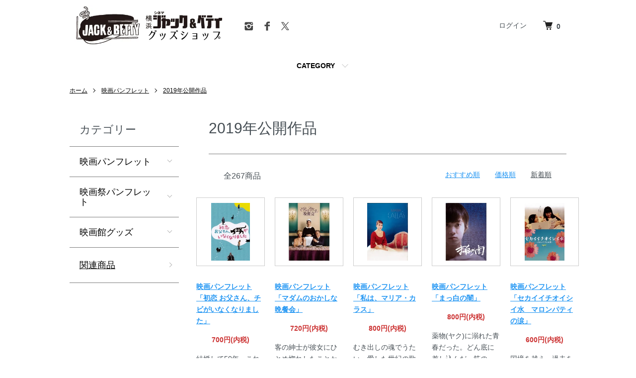

--- FILE ---
content_type: text/html; charset=EUC-JP
request_url: https://shop.jackandbetty.net/?mode=cate&cbid=2851934&csid=8&sort=n
body_size: 12976
content:
<!DOCTYPE html PUBLIC "-//W3C//DTD XHTML 1.0 Transitional//EN" "http://www.w3.org/TR/xhtml1/DTD/xhtml1-transitional.dtd">
<html xmlns:og="http://ogp.me/ns#" xmlns:fb="http://www.facebook.com/2008/fbml" xmlns:mixi="http://mixi-platform.com/ns#" xmlns="http://www.w3.org/1999/xhtml" xml:lang="ja" lang="ja" dir="ltr">
<head>
<meta http-equiv="content-type" content="text/html; charset=euc-jp" />
<meta http-equiv="X-UA-Compatible" content="IE=edge,chrome=1" />
<meta name="viewport" content="width=device-width,initial-scale=1">
<title>2019年公開作品 - 映画パンフレット通販ネットショップ | ミニシアター「シネマ・ジャック＆ベティ」が運営</title>
<meta name="Keywords" content="2019年公開作品,映画パンフレット,横浜市,黄金町,映画館" />
<meta name="Description" content="ミニシアター「シネマ・ジャック＆ベティ」が運営する映画パンフレットを中心に映画グッズが通販で購入できるネットショップです。" />
<meta name="Author" content="" />
<meta name="Copyright" content="シネマ・ジャック＆ベティ" />
<meta http-equiv="content-style-type" content="text/css" />
<meta http-equiv="content-script-type" content="text/javascript" />
<link rel="stylesheet" href="https://shop.jackandbetty.net/css/framework/colormekit.css" type="text/css" />
<link rel="stylesheet" href="https://shop.jackandbetty.net/css/framework/colormekit-responsive.css" type="text/css" />
<link rel="stylesheet" href="https://img21.shop-pro.jp/PA01496/641/css/7/index.css?cmsp_timestamp=20231104105145" type="text/css" />
<link rel="stylesheet" href="https://img21.shop-pro.jp/PA01496/641/css/7/product_list.css?cmsp_timestamp=20231104105145" type="text/css" />

<link rel="alternate" type="application/rss+xml" title="rss" href="https://shop.jackandbetty.net/?mode=rss" />
<link rel="shortcut icon" href="https://img21.shop-pro.jp/PA01496/641/favicon.ico?cmsp_timestamp=20230725124321" />
<script type="text/javascript" src="//ajax.googleapis.com/ajax/libs/jquery/1.7.2/jquery.min.js" ></script>
<meta property="og:title" content="2019年公開作品 - 映画パンフレット通販ネットショップ | ミニシアター「シネマ・ジャック＆ベティ」が運営" />
<meta property="og:description" content="ミニシアター「シネマ・ジャック＆ベティ」が運営する映画パンフレットを中心に映画グッズが通販で購入できるネットショップです。" />
<meta property="og:url" content="https://shop.jackandbetty.net?mode=cate&cbid=2851934&csid=8&sort=n" />
<meta property="og:site_name" content="映画パンフレット通販ネットショップ | ミニシアター「シネマ・ジャック＆ベティ」が運営" />
<meta property="og:image" content=""/>
<script>
  var Colorme = {"page":"product_list","shop":{"account_id":"PA01496641","title":"\u6620\u753b\u30d1\u30f3\u30d5\u30ec\u30c3\u30c8\u901a\u8ca9\u30cd\u30c3\u30c8\u30b7\u30e7\u30c3\u30d7 | \u30df\u30cb\u30b7\u30a2\u30bf\u30fc\u300c\u30b7\u30cd\u30de\u30fb\u30b8\u30e3\u30c3\u30af\uff06\u30d9\u30c6\u30a3\u300d\u304c\u904b\u55b6"},"basket":{"total_price":0,"items":[]},"customer":{"id":null}};

  (function() {
    function insertScriptTags() {
      var scriptTagDetails = [];
      var entry = document.getElementsByTagName('script')[0];

      scriptTagDetails.forEach(function(tagDetail) {
        var script = document.createElement('script');

        script.type = 'text/javascript';
        script.src = tagDetail.src;
        script.async = true;

        if( tagDetail.integrity ) {
          script.integrity = tagDetail.integrity;
          script.setAttribute('crossorigin', 'anonymous');
        }

        entry.parentNode.insertBefore(script, entry);
      })
    }

    window.addEventListener('load', insertScriptTags, false);
  })();
</script>

<script async src="https://www.googletagmanager.com/gtag/js?id=G-4RRFRZTX45"></script>
<script>
  window.dataLayer = window.dataLayer || [];
  function gtag(){dataLayer.push(arguments);}
  gtag('js', new Date());
  
      gtag('config', 'G-4RRFRZTX45', (function() {
      var config = {};
      if (Colorme && Colorme.customer && Colorme.customer.id != null) {
        config.user_id = Colorme.customer.id;
      }
      return config;
    })());
  
  </script><script async src="https://zen.one/analytics.js"></script>
</head>
<body>
<meta name="colorme-acc-payload" content="?st=1&pt=10028&ut=2851934,8&at=PA01496641&v=20260127155101&re=&cn=89c4e325eb8e483ab4cee2a9c9755e30" width="1" height="1" alt="" /><script>!function(){"use strict";Array.prototype.slice.call(document.getElementsByTagName("script")).filter((function(t){return t.src&&t.src.match(new RegExp("dist/acc-track.js$"))})).forEach((function(t){return document.body.removeChild(t)})),function t(c){var r=arguments.length>1&&void 0!==arguments[1]?arguments[1]:0;if(!(r>=c.length)){var e=document.createElement("script");e.onerror=function(){return t(c,r+1)},e.src="https://"+c[r]+"/dist/acc-track.js?rev=3",document.body.appendChild(e)}}(["acclog001.shop-pro.jp","acclog002.shop-pro.jp"])}();</script>
<script type="application/ld+json">
{
  "@context": "https://schema.org",
  "@type": "BreadcrumbList",
  "itemListElement": [{
    "@type": "ListItem",
    "position": 1,
    "name": "ジャックアンドベティ",
    "item": "https://shop.jackandbetty.net"
  },{
    "@type": "ListItem",
    "position": 2,
    "name": "映画パンフレット",
    "item": "https://shop.jackandbetty.net/?mode=cate&cbid=2851934&csid=0&sort=n"
  },{
    "@type": "ListItem",
    "position": 3,
    "name": "2019年公開作品"
  }]
}
</script>


<script src="https://img.shop-pro.jp/tmpl_js/86/jquery.tile.js"></script>
<script src="https://img.shop-pro.jp/tmpl_js/86/jquery.skOuterClick.js"></script>


<div class="l-header">
  <div class="l-header-main u-container">
    <div class="l-header-main__in">
      <div class="l-header-logo">
        <h1 class="l-header-logo__img">
          <a href="./"><img src="https://img21.shop-pro.jp/PA01496/641/PA01496641.jpg?cmsp_timestamp=20230725124321" alt="映画パンフレット通販ネットショップ | ミニシアター「シネマ・ジャック＆ベティ」が運営" /></a>
        </h1>
        <ul class="l-sns-navi-list u-opa">
                        <li class="l-sns-navi-list__item">
              <a href="https://instagram.com/cinemajackandbetty" target="_blank">
                <i class="icon-lg-b icon-instagram" aria-label="instagram"></i>
              </a>
            </li>
                                    <li class="l-sns-navi-list__item">
              <a href="https://facebook.com/jackandbetty" target="_blank">
                <i class="icon-lg-b icon-facebook" aria-label="Facebook"></i>
              </a>
            </li>
                                    <li class="l-sns-navi-list__item">
              <a href="https://twitter.com/cinemaJandB" target="_blank">
                <i class="icon-lg-b icon-twitter" aria-label="Twitter"></i>
              </a>
            </li>
                                    <!-- <li class="l-sns-navi-list__item">
              <a href="" target="_blank">
                <i class="icon-lg-b icon-pinterest" aria-label="pinterest"></i>
              </a>
            </li> -->
          </ul>
          <ul class="l-help-navi-list">
                                          <li class="l-help-navi-list__item">
                  <a class="l-help-navi-list__link" href="https://shop.jackandbetty.net/?mode=login&shop_back_url=https%3A%2F%2Fshop.jackandbetty.net%2F">ログイン</a>
                </li>
                                          <li class="l-help-navi-list__item">
					<div class="l-header-cart">
						<a href="https://shop.jackandbetty.net/cart/proxy/basket?shop_id=PA01496641&shop_domain=shop.jackandbetty.net">
							<img src="https://img.shop-pro.jp/tmpl_img/86/icon-cart.png" alt="カートを見る" />
							<span class="p-global-header__cart-count">
								0
							</span>
						</a>
					</div>
                </li>
          </ul>
      </div>
    </div>
		
    <div class="l-main-navi">
      <div class="l-main-navi__in">
        <ul class="l-main-navi-list">
                              <li class="l-main-navi-list__item">
            <div class="l-main-navi-list__ttl">
              CATEGORY
            </div>
            <button class="l-main-navi-list__link js-mega-menu-btn">
              CATEGORY
            </button>
            <div class="l-mega-menu js-mega-menu-contents">
              <ul class="l-mega-menu-list">
                                <li class="l-mega-menu-list__item">
                  <a class="l-mega-menu-list__link" href="https://shop.jackandbetty.net/?mode=cate&cbid=2851934&csid=0&sort=n">
                    映画パンフレット
                  </a>
                </li>
                                                    <li class="l-mega-menu-list__item">
                  <a class="l-mega-menu-list__link" href="https://shop.jackandbetty.net/?mode=cate&cbid=2852076&csid=0&sort=n">
                    映画祭パンフレット
                  </a>
                </li>
                                                    <li class="l-mega-menu-list__item">
                  <a class="l-mega-menu-list__link" href="https://shop.jackandbetty.net/?mode=cate&cbid=2853176&csid=0&sort=n">
                    映画館グッズ
                  </a>
                </li>
                                                    <li class="l-mega-menu-list__item">
                  <a class="l-mega-menu-list__link" href="https://shop.jackandbetty.net/?mode=cate&cbid=2853179&csid=0&sort=n">
                    関連商品
                  </a>
                </li>
                              </ul>
            </div>
          </li>
                              </ul>
        </div>
      </div>
    </div>
    
	
    <div class="l-main-navi-overlay js-navi-close"></div>
  </div>
</div>


<div class="l-main product_list">
  <div class="l-main product_list">
  
  <div class="c-breadcrumbs u-container">
    <ul class="c-breadcrumbs-list">
      <li class="c-breadcrumbs-list__item">
        <a href="./">
          ホーム
        </a>
      </li>
                  <li class="c-breadcrumbs-list__item">
        <a href="?mode=cate&cbid=2851934&csid=0&sort=n">
          映画パンフレット
        </a>
      </li>
                  <li class="c-breadcrumbs-list__item">
        <a href="?mode=cate&cbid=2851934&csid=8&sort=n">
          2019年公開作品
        </a>
      </li>
                </ul>
  </div>
  
  <div class="l-contents-wrap u-container">
    
    <div class="l-contents-main">
      <h2 class="p-category__ttl">
                  2019年公開作品
              </h2>
      
            
      
            
      
            
      
            
      
            
              <div class="p-item-list-head">
          <div class="p-item-list-num">
            全267商品
          </div>
          
          <ul class="p-item-sort-list">
            <li class="p-item-sort-list__item">
                          <a href="?mode=cate&cbid=2851934&csid=8">おすすめ順</a>
                          </li>
            <li class="p-item-sort-list__item">
                          <a href="?mode=cate&cbid=2851934&csid=8&sort=p">価格順</a>
                          </li>
            <li class="p-item-sort-list__item">
                          <span>新着順</span>
                        </li>
          </ul>
          
        </div>
        
        <ul class="c-item-list items">
                    <li class="c-item-list__item product_173263615">
            <div class="c-item-list__img u-img-scale">
              <a href="?pid=173263615">
                                <img src="https://img21.shop-pro.jp/PA01496/641/product/173263615_th.jpg?cmsp_timestamp=20230223194226" alt="映画パンフレット「初恋 お父さん、チビがいなくなりました」" />
                              </a>
            </div>
            <div class="c-item-list__txt">
              <div class="c-item-list__ttl">
                <a href="?pid=173263615">
                  映画パンフレット「初恋 お父さん、チビがいなくなりました」
                </a>
              </div>
                            <div class="c-item-list__price">
                                700円(内税)
                                              </div>
                                                                                    <div class="c-item-list__expl">
                結婚して50年。これからも一緒にいるために。今始まる夫婦の感動ラブストーリー「初恋 お父さん、チビがいなくなりました」のパンフレット(新品/16p)です。
              </div>
                          </div>
          </li>
                    <li class="c-item-list__item product_173263614">
            <div class="c-item-list__img u-img-scale">
              <a href="?pid=173263614">
                                <img src="https://img21.shop-pro.jp/PA01496/641/product/173263614_th.jpg?cmsp_timestamp=20230223194226" alt="映画パンフレット「マダムのおかしな晩餐会」" />
                              </a>
            </div>
            <div class="c-item-list__txt">
              <div class="c-item-list__ttl">
                <a href="?pid=173263614">
                  映画パンフレット「マダムのおかしな晩餐会」
                </a>
              </div>
                            <div class="c-item-list__price">
                                720円(内税)
                                              </div>
                                                                                    <div class="c-item-list__expl">
                客の紳士が彼女にひとめ惚れしたことからセレブ界は大騒動! 人生がまた楽しくなる、 スパイスの効いた大人のロマンティック・コメディ「マダムのおかしな晩餐会」のパンフレット(新品/24p)です。
              </div>
                          </div>
          </li>
                    <li class="c-item-list__item product_173263601">
            <div class="c-item-list__img u-img-scale">
              <a href="?pid=173263601">
                                <img src="https://img21.shop-pro.jp/PA01496/641/product/173263601_th.jpg?cmsp_timestamp=20230223194215" alt="映画パンフレット「私は、マリア・カラス」" />
                              </a>
            </div>
            <div class="c-item-list__txt">
              <div class="c-item-list__ttl">
                <a href="?pid=173263601">
                  映画パンフレット「私は、マリア・カラス」
                </a>
              </div>
                            <div class="c-item-list__price">
                                800円(内税)
                                              </div>
                                                                                    <div class="c-item-list__expl">
                むき出しの魂でうたい、愛した世紀の歌姫(ディーバ)の<告白>。「私は、マリア・カラス」のパンフレット(新品/24p)です。
              </div>
                          </div>
          </li>
                    <li class="c-item-list__item product_173263590">
            <div class="c-item-list__img u-img-scale">
              <a href="?pid=173263590">
                                <img src="https://img21.shop-pro.jp/PA01496/641/product/173263590_th.jpg?cmsp_timestamp=20230223194206" alt="映画パンフレット「まっ白の闇」" />
                              </a>
            </div>
            <div class="c-item-list__txt">
              <div class="c-item-list__ttl">
                <a href="?pid=173263590">
                  映画パンフレット「まっ白の闇」
                </a>
              </div>
                            <div class="c-item-list__price">
                                800円(内税)
                                              </div>
                                                                                    <div class="c-item-list__expl">
                薬物(ヤク)に溺れた青春だった。どん底に差し込んだ一筋の光。「まっ白の闇」のパンフレット(新品/16p)です。
              </div>
                          </div>
          </li>
                    <li class="c-item-list__item product_173263589">
            <div class="c-item-list__img u-img-scale">
              <a href="?pid=173263589">
                                <img src="https://img21.shop-pro.jp/PA01496/641/product/173263589_th.jpg?cmsp_timestamp=20230223194206" alt="映画パンフレット「セカイイチオイシイ水　マロンパティの涙」" />
                              </a>
            </div>
            <div class="c-item-list__txt">
              <div class="c-item-list__ttl">
                <a href="?pid=173263589">
                  映画パンフレット「セカイイチオイシイ水　マロンパティの涙」
                </a>
              </div>
                            <div class="c-item-list__price">
                                600円(内税)
                                              </div>
                                                                                    <div class="c-item-list__expl">
                国境を越え、過去を乗り越えた友情の絆「フィリピン水道建設プロジェクト」感動の実話を映画化!「セカイイチオイシイ水　マロンパティの涙」のパンフレット(新品/8p)です。
              </div>
                          </div>
          </li>
                    <li class="c-item-list__item product_173250143">
            <div class="c-item-list__img u-img-scale">
              <a href="?pid=173250143">
                                <img src="https://img21.shop-pro.jp/PA01496/641/product/173250143_th.jpg?cmsp_timestamp=20230222232059" alt="映画パンフレット「長いお別れ」" />
                              </a>
            </div>
            <div class="c-item-list__txt">
              <div class="c-item-list__ttl">
                <a href="?pid=173250143">
                  映画パンフレット「長いお別れ」
                </a>
              </div>
                            <div class="c-item-list__price">
                                600円(内税)
                                              </div>
                                                                                    <div class="c-item-list__expl">
                ゆっくり記憶を失っていく父との、お別れまでの7年間。涙あふれる、新たな愛の物語。 中野量太最新監督作!「長いお別れ」のパンフレット(新品/28p)です。
              </div>
                          </div>
          </li>
                    <li class="c-item-list__item product_173249936">
            <div class="c-item-list__img u-img-scale">
              <a href="?pid=173249936">
                                <img src="https://img21.shop-pro.jp/PA01496/641/product/173249936_th.jpg?cmsp_timestamp=20230222231841" alt="映画パンフレット「ニジノキセキ」" />
                              </a>
            </div>
            <div class="c-item-list__txt">
              <div class="c-item-list__ttl">
                <a href="?pid=173249936">
                  映画パンフレット「ニジノキセキ」
                </a>
              </div>
                            <div class="c-item-list__price">
                                600円(内税)
                                              </div>
                                                                                    <div class="c-item-list__expl">
                七色に輝く「ウリハッキョ」の「いま」を、未来へ、世界へ向けて届けるドキュメンタリー 「ニジノキセキ」のパンフレット(新品/24p)です。
              </div>
                          </div>
          </li>
                    <li class="c-item-list__item product_173266272">
            <div class="c-item-list__img u-img-scale">
              <a href="?pid=173266272">
                                <img src="https://img21.shop-pro.jp/PA01496/641/product/173266272_th.jpg?cmsp_timestamp=20230223204358" alt="映画パンフレット「オーファンズ・ブルース」*アウトレット品*" />
                              </a>
            </div>
            <div class="c-item-list__txt">
              <div class="c-item-list__ttl">
                <a href="?pid=173266272">
                  映画パンフレット「オーファンズ・ブルース」*アウトレット品*
                </a>
              </div>
                                          <div class="c-item-list__price is-soldout">
                SOLD OUT
              </div>
                                                        <div class="c-item-list__expl">
                忘却の予感と共に、旅路をゆく女。誰かをひたむきに思い続ける彼らの姿を映し出した“希望”のロードムービー

*アウトレット*見本として使用品

新品ですが、見本として使用した為、使用感がございます。
表紙に折れと傷がございます。

ご了承の上、お買い求め下さいませ。
              </div>
                          </div>
          </li>
                    <li class="c-item-list__item product_173266172">
            <div class="c-item-list__img u-img-scale">
              <a href="?pid=173266172">
                                <img src="https://img21.shop-pro.jp/PA01496/641/product/173266172_th.jpg?cmsp_timestamp=20230223204305" alt="映画パンフレット「ゴールデン・リバー」*アウトレット品*" />
                              </a>
            </div>
            <div class="c-item-list__txt">
              <div class="c-item-list__ttl">
                <a href="?pid=173266172">
                  映画パンフレット「ゴールデン・リバー」*アウトレット品*
                </a>
              </div>
                                          <div class="c-item-list__price is-soldout">
                SOLD OUT
              </div>
                                                        <div class="c-item-list__expl">
                *アウトレット*見本として使用品

新品ですが、見本として使用した為、使用感がございます。

ご了承の上、お買い求め下さいませ。

「ゴールデン・リバー」のパンフレット(新品/16p)です。
              </div>
                          </div>
          </li>
                    <li class="c-item-list__item product_173266160">
            <div class="c-item-list__img u-img-scale">
              <a href="?pid=173266160">
                                <img src="https://img21.shop-pro.jp/PA01496/641/product/173266160_th.jpg?cmsp_timestamp=20230223204254" alt="映画パンフレット共通「救いの接吻」「ギターはもう聞こえない」" />
                              </a>
            </div>
            <div class="c-item-list__txt">
              <div class="c-item-list__ttl">
                <a href="?pid=173266160">
                  映画パンフレット共通「救いの接吻」「ギターはもう聞こえない」
                </a>
              </div>
                                          <div class="c-item-list__price is-soldout">
                SOLD OUT
              </div>
                                                        <div class="c-item-list__expl">
                フランスを代表する映画監督フィリップ・ガレル。
自身が「自伝と台詞の時代」として区切る中期の代表作。

「救いの接吻」のパンフレット(新品/28p)です。
              </div>
                          </div>
          </li>
                    <li class="c-item-list__item product_173266159">
            <div class="c-item-list__img u-img-scale">
              <a href="?pid=173266159">
                                <img src="https://img21.shop-pro.jp/PA01496/641/product/173266159_th.jpg?cmsp_timestamp=20230223204253" alt="映画パンフレット「サッドヒルを掘り返せ」" />
                              </a>
            </div>
            <div class="c-item-list__txt">
              <div class="c-item-list__ttl">
                <a href="?pid=173266159">
                  映画パンフレット「サッドヒルを掘り返せ」
                </a>
              </div>
                                          <div class="c-item-list__price is-soldout">
                SOLD OUT
              </div>
                                                        <div class="c-item-list__expl">
                名作映画のロケ地を甦らせろ! 熱き映画ファンたちが荒野で巨大プロジェクトを立ち上げた!

「サッドヒルを掘り返せ」のパンフレット(新品/20p)です。
              </div>
                          </div>
          </li>
                    <li class="c-item-list__item product_173266158">
            <div class="c-item-list__img u-img-scale">
              <a href="?pid=173266158">
                                <img src="https://img21.shop-pro.jp/PA01496/641/product/173266158_th.jpg?cmsp_timestamp=20230223204252" alt="映画パンフレット「夕陽のあと」" />
                              </a>
            </div>
            <div class="c-item-list__txt">
              <div class="c-item-list__ttl">
                <a href="?pid=173266158">
                  映画パンフレット「夕陽のあと」
                </a>
              </div>
                                          <div class="c-item-list__price is-soldout">
                SOLD OUT
              </div>
                                                        <div class="c-item-list__expl">
                母親であることを手放した女と、母親になると決心した女。
日本映画を支える実力派キャスト・スタッフが結集

「夕陽のあと」のパンフレット(新品/16p)です。
              </div>
                          </div>
          </li>
                    <li class="c-item-list__item product_173266155">
            <div class="c-item-list__img u-img-scale">
              <a href="?pid=173266155">
                                <img src="https://img21.shop-pro.jp/PA01496/641/product/173266155_th.jpg?cmsp_timestamp=20230223204251" alt="映画パンフレット「ピアッシング」" />
                              </a>
            </div>
            <div class="c-item-list__txt">
              <div class="c-item-list__ttl">
                <a href="?pid=173266155">
                  映画パンフレット「ピアッシング」
                </a>
              </div>
                                          <div class="c-item-list__price is-soldout">
                SOLD OUT
              </div>
                                                        <div class="c-item-list__expl">
                原作:村上龍 衝撃のサイコスリラーがハリウッド映画化&日本公開決定!

「ピアッシング」のパンフレット(新品/16p)です。
              </div>
                          </div>
          </li>
                    <li class="c-item-list__item product_173266154">
            <div class="c-item-list__img u-img-scale">
              <a href="?pid=173266154">
                                <img src="https://img21.shop-pro.jp/PA01496/641/product/173266154_th.jpg?cmsp_timestamp=20230223204250" alt="映画パンフレット「作兵衛さんと日本を掘る」*アウトレット品*" />
                              </a>
            </div>
            <div class="c-item-list__txt">
              <div class="c-item-list__ttl">
                <a href="?pid=173266154">
                  映画パンフレット「作兵衛さんと日本を掘る」*アウトレット品*
                </a>
              </div>
                                          <div class="c-item-list__price is-soldout">
                SOLD OUT
              </div>
                                                        <div class="c-item-list__expl">
                「作兵衛さんと日本を掘る」のパンフレット(新品/30p)です。

*アウトレット*見本として使用品

新品ですが、見本として使用した為、使用感がございます。
表紙に折れと傷がございます。

ご了承の上、お買い求め下さいませ。
              </div>
                          </div>
          </li>
                    <li class="c-item-list__item product_173266152">
            <div class="c-item-list__img u-img-scale">
              <a href="?pid=173266152">
                                <img src="https://img21.shop-pro.jp/PA01496/641/product/173266152_th.jpg?cmsp_timestamp=20230223204249" alt="映画パンフレット「ドルフィン・マン　ジャック・マイヨール、蒼く深い海へ」" />
                              </a>
            </div>
            <div class="c-item-list__txt">
              <div class="c-item-list__ttl">
                <a href="?pid=173266152">
                  映画パンフレット「ドルフィン・マン　ジャック・マイヨール、蒼く深い海へ」
                </a>
              </div>
                                          <div class="c-item-list__price is-soldout">
                SOLD OUT
              </div>
                                                        <div class="c-item-list__expl">
                観はじめた瞬間からあなたは罠にはまるー。
鬼才パスカル・ロジェが放つ、絶望のトリック。

「ドルフィン・マン　ジャック・マイヨール、蒼く深い海へ」のパンフレット(新品/26p)です。
              </div>
                          </div>
          </li>
                    <li class="c-item-list__item product_173266151">
            <div class="c-item-list__img u-img-scale">
              <a href="?pid=173266151">
                                <img src="https://img21.shop-pro.jp/PA01496/641/product/173266151_th.jpg?cmsp_timestamp=20230223204249" alt="映画パンフレット「五億円のじんせい」" />
                              </a>
            </div>
            <div class="c-item-list__txt">
              <div class="c-item-list__ttl">
                <a href="?pid=173266151">
                  映画パンフレット「五億円のじんせい」
                </a>
              </div>
                                          <div class="c-item-list__price is-soldout">
                SOLD OUT
              </div>
                                                        <div class="c-item-list__expl">
                かつて五億円の募金で命を救われた少年。 17歳の夏、死ぬために始めた闇バイトで見つけた、命の本当のねだん。

「五億円のじんせい」のパンフレット(新品/16p)です。
              </div>
                          </div>
          </li>
                    <li class="c-item-list__item product_173265852">
            <div class="c-item-list__img u-img-scale">
              <a href="?pid=173265852">
                                <img src="https://img21.shop-pro.jp/PA01496/641/product/173265852_th.jpg?cmsp_timestamp=20230223204037" alt="映画パンフレット「月極オトコトモダチ」" />
                              </a>
            </div>
            <div class="c-item-list__txt">
              <div class="c-item-list__ttl">
                <a href="?pid=173265852">
                  映画パンフレット「月極オトコトモダチ」
                </a>
              </div>
                                          <div class="c-item-list__price is-soldout">
                SOLD OUT
              </div>
                                                        <div class="c-item-list__expl">
                アラサー女性編集者とレンタル男友達。果たして男女の友情は成立するのか?

「月極オトコトモダチ」のパンフレット(新品/41p)です。
              </div>
                          </div>
          </li>
                    <li class="c-item-list__item product_173265846">
            <div class="c-item-list__img u-img-scale">
              <a href="?pid=173265846">
                                <img src="https://img21.shop-pro.jp/PA01496/641/product/173265846_th.jpg?cmsp_timestamp=20230223204033" alt="映画パンフレット「アンノウン・ソルジャー 英雄なき戦場」" />
                              </a>
            </div>
            <div class="c-item-list__txt">
              <div class="c-item-list__ttl">
                <a href="?pid=173265846">
                  映画パンフレット「アンノウン・ソルジャー 英雄なき戦場」
                </a>
              </div>
                                          <div class="c-item-list__price is-soldout">
                SOLD OUT
              </div>
                                                        <div class="c-item-list__expl">
                北限の大地、3年2か月、壮絶なる戦闘の果てに兵士たちは何を得たのか 

「アンノウン・ソルジャー 英雄なき戦場」のパンフレット(新品/20p)です。
              </div>
                          </div>
          </li>
                    <li class="c-item-list__item product_173265843">
            <div class="c-item-list__img u-img-scale">
              <a href="?pid=173265843">
                                <img src="https://img21.shop-pro.jp/PA01496/641/product/173265843_th.jpg?cmsp_timestamp=20230223204031" alt="映画パンフレット「最初の晩餐」" />
                              </a>
            </div>
            <div class="c-item-list__txt">
              <div class="c-item-list__ttl">
                <a href="?pid=173265843">
                  映画パンフレット「最初の晩餐」
                </a>
              </div>
                                          <div class="c-item-list__price is-soldout">
                SOLD OUT
              </div>
                                                        <div class="c-item-list__expl">
                思い出の味で家族の時間を取り戻す、唯一無二の、新しいおみおくり。日本映画界の実力派が夢の競演!

「最初の晩餐」のパンフレット(新品/16p)です。
              </div>
                          </div>
          </li>
                    <li class="c-item-list__item product_173265841">
            <div class="c-item-list__img u-img-scale">
              <a href="?pid=173265841">
                                <img src="https://img21.shop-pro.jp/PA01496/641/product/173265841_th.jpg?cmsp_timestamp=20230223204030" alt="映画パンフレット「新聞記者」*アウトレット品*" />
                              </a>
            </div>
            <div class="c-item-list__txt">
              <div class="c-item-list__ttl">
                <a href="?pid=173265841">
                  映画パンフレット「新聞記者」*アウトレット品*
                </a>
              </div>
                                          <div class="c-item-list__price is-soldout">
                SOLD OUT
              </div>
                                                        <div class="c-item-list__expl">
                「新聞記者」のパンフレット(新品/16p)です。

*アウトレット*

新品ですが、表紙に折れと傷がございます。
四隅にひしゃげた跡がございます。

ご了承の上、お買い求め下さいませ。
              </div>
                          </div>
          </li>
                    <li class="c-item-list__item product_173265840">
            <div class="c-item-list__img u-img-scale">
              <a href="?pid=173265840">
                                <img src="https://img21.shop-pro.jp/PA01496/641/product/173265840_th.jpg?cmsp_timestamp=20230223204029" alt="映画パンフレット「JKエレジー」" />
                              </a>
            </div>
            <div class="c-item-list__txt">
              <div class="c-item-list__ttl">
                <a href="?pid=173265840">
                  映画パンフレット「JKエレジー」
                </a>
              </div>
                                          <div class="c-item-list__price is-soldout">
                SOLD OUT
              </div>
                                                        <div class="c-item-list__expl">
                自分だけを信じて力強く生きるヒロインが、現代社会の閉塞感を打ち破るハイパー青春活劇!

「JKエレジー」のパンフレット(新品/24p)です。
              </div>
                          </div>
          </li>
                    <li class="c-item-list__item product_173265837">
            <div class="c-item-list__img u-img-scale">
              <a href="?pid=173265837">
                                <img src="https://img21.shop-pro.jp/PA01496/641/product/173265837_th.jpg?cmsp_timestamp=20230223204027" alt="映画パンフレット「眠る村」" />
                              </a>
            </div>
            <div class="c-item-list__txt">
              <div class="c-item-list__ttl">
                <a href="?pid=173265837">
                  映画パンフレット「眠る村」
                </a>
              </div>
                                          <div class="c-item-list__price is-soldout">
                SOLD OUT
              </div>
                                                        <div class="c-item-list__expl">
                本件、未だ解決を見ずー。東海テレビドキュメンタリー劇場 第11弾!

「眠る村」のパンフレット(新品/20p)です。
              </div>
                          </div>
          </li>
                    <li class="c-item-list__item product_173265836">
            <div class="c-item-list__img u-img-scale">
              <a href="?pid=173265836">
                                <img src="https://img21.shop-pro.jp/PA01496/641/product/173265836_th.jpg?cmsp_timestamp=20230223204026" alt="映画パンフレット「YOU達HAPPY映画版 ひまわり」" />
                              </a>
            </div>
            <div class="c-item-list__txt">
              <div class="c-item-list__ttl">
                <a href="?pid=173265836">
                  映画パンフレット「YOU達HAPPY映画版 ひまわり」
                </a>
              </div>
                                          <div class="c-item-list__price is-soldout">
                SOLD OUT
              </div>
                                                        <div class="c-item-list__expl">
                前田亘輝「TUBE」×杉本達「映画 未来日記」が仕掛けた究極の“町おこし”作品が全国の街の救世主!!

「YOU達HAPPY映画版 ひまわり」のパンフレット(新品/22p)です。
              </div>
                          </div>
          </li>
                    <li class="c-item-list__item product_173265834">
            <div class="c-item-list__img u-img-scale">
              <a href="?pid=173265834">
                                <img src="https://img21.shop-pro.jp/PA01496/641/product/173265834_th.jpg?cmsp_timestamp=20230223204025" alt="映画パンフレット「存在のない子供たち」" />
                              </a>
            </div>
            <div class="c-item-list__txt">
              <div class="c-item-list__ttl">
                <a href="?pid=173265834">
                  映画パンフレット「存在のない子供たち」
                </a>
              </div>
                                          <div class="c-item-list__price is-soldout">
                SOLD OUT
              </div>
                                                        <div class="c-item-list__expl">
                両親を告訴する。僕を産んだ罪で。小さな少年ゼインに宿る、弱きものを守りたいという逞しく強い愛情を描いた感動のドラマ

「存在のない子供たち」のパンフレット(新品/16p)です。
              </div>
                          </div>
          </li>
                    <li class="c-item-list__item product_173265832">
            <div class="c-item-list__img u-img-scale">
              <a href="?pid=173265832">
                                <img src="https://img21.shop-pro.jp/PA01496/641/product/173265832_th.jpg?cmsp_timestamp=20230223204024" alt="映画パンフレット「さよなら、退屈なレオニー」" />
                              </a>
            </div>
            <div class="c-item-list__txt">
              <div class="c-item-list__ttl">
                <a href="?pid=173265832">
                  映画パンフレット「さよなら、退屈なレオニー」
                </a>
              </div>
                                          <div class="c-item-list__price is-soldout">
                SOLD OUT
              </div>
                                                        <div class="c-item-list__expl">
                あの頃の〈 きらめき〉と〈痛み〉がよみがえる、ひと夏の泡沫青春ダイアリー

「さよなら、退屈なレオニー」のパンフレット(新品/12p)です。
              </div>
                          </div>
          </li>
                    <li class="c-item-list__item product_173265829">
            <div class="c-item-list__img u-img-scale">
              <a href="?pid=173265829">
                                <img src="https://img21.shop-pro.jp/PA01496/641/product/173265829_th.jpg?cmsp_timestamp=20230223204022" alt="映画パンフレット「私のちいさなお葬式」" />
                              </a>
            </div>
            <div class="c-item-list__txt">
              <div class="c-item-list__ttl">
                <a href="?pid=173265829">
                  映画パンフレット「私のちいさなお葬式」
                </a>
              </div>
                                          <div class="c-item-list__price is-soldout">
                SOLD OUT
              </div>
                                                        <div class="c-item-list__expl">
                本当に必要なのはお気に入りの料理と音楽、そして家族への愛ー
73歳・元教師のエレーナが自分で自分のお葬式の準備を始める―!?

「私のちいさなお葬式」のパンフレット(新品/20p)です。
              </div>
                          </div>
          </li>
                    <li class="c-item-list__item product_173265805">
            <div class="c-item-list__img u-img-scale">
              <a href="?pid=173265805">
                                <img src="https://img21.shop-pro.jp/PA01496/641/product/173265805_th.jpg?cmsp_timestamp=20230223204006" alt="映画パンフレット「ポルトの恋人たち　時の記憶」" />
                              </a>
            </div>
            <div class="c-item-list__txt">
              <div class="c-item-list__ttl">
                <a href="?pid=173265805">
                  映画パンフレット「ポルトの恋人たち　時の記憶」
                </a>
              </div>
                                          <div class="c-item-list__price is-soldout">
                SOLD OUT
              </div>
                                                        <div class="c-item-list__expl">
                あの日、あの場所で 私たちはまた出逢うー。
18世紀ポルトガル、21世紀日本。時代をこえた愛と復讐の記憶たち

「ポルトの恋人たち　時の記憶」のパンフレット(新品/12p)です。
              </div>
                          </div>
          </li>
                    <li class="c-item-list__item product_173265801">
            <div class="c-item-list__img u-img-scale">
              <a href="?pid=173265801">
                                <img src="https://img21.shop-pro.jp/PA01496/641/product/173265801_th.jpg?cmsp_timestamp=20230223204003" alt="映画パンフレット「セブンガールズ」" />
                              </a>
            </div>
            <div class="c-item-list__txt">
              <div class="c-item-list__ttl">
                <a href="?pid=173265801">
                  映画パンフレット「セブンガールズ」
                </a>
              </div>
                                          <div class="c-item-list__price is-soldout">
                SOLD OUT
              </div>
                                                        <div class="c-item-list__expl">
                戦争が終わってから、女たちは戦ったー。伝説の舞台が映画化!

「セブンガールズ」のパンフレット(新品/20p)です。
              </div>
                          </div>
          </li>
                    <li class="c-item-list__item product_173265800">
            <div class="c-item-list__img u-img-scale">
              <a href="?pid=173265800">
                                <img src="https://img21.shop-pro.jp/PA01496/641/product/173265800_th.jpg?cmsp_timestamp=20230223204003" alt="映画パンフレット「カンパイ!日本酒に恋した女たち」" />
                              </a>
            </div>
            <div class="c-item-list__txt">
              <div class="c-item-list__ttl">
                <a href="?pid=173265800">
                  映画パンフレット「カンパイ!日本酒に恋した女たち」
                </a>
              </div>
                                          <div class="c-item-list__price is-soldout">
                SOLD OUT
              </div>
                                                        <div class="c-item-list__expl">
                日本酒の未来を切り拓く3人の女性たちを描く、自分らしく生きる勇気を与えてくれる感動ドキュメンタリー!

「カンパイ!日本酒に恋した女たち」のパンフレット(新品/16p)です。
              </div>
                          </div>
          </li>
                    <li class="c-item-list__item product_173265799">
            <div class="c-item-list__img u-img-scale">
              <a href="?pid=173265799">
                                <img src="https://img21.shop-pro.jp/PA01496/641/product/173265799_th.jpg?cmsp_timestamp=20230223204002" alt="映画パンフレット「誰もがそれを知っている」*アウトレット品*" />
                              </a>
            </div>
            <div class="c-item-list__txt">
              <div class="c-item-list__ttl">
                <a href="?pid=173265799">
                  映画パンフレット「誰もがそれを知っている」*アウトレット品*
                </a>
              </div>
                                          <div class="c-item-list__price is-soldout">
                SOLD OUT
              </div>
                                                        <div class="c-item-list__expl">
                *アウトレット*見本として使用品

新品ですが、見本として使用した為、使用感がございます。
表紙と裏表紙に折れと傷がございます。

ご了承の上、お買い求め下さいませ。

「誰もがそれを知っている」のパンフレット(19p)です。
              </div>
                          </div>
          </li>
                    <li class="c-item-list__item product_173265798">
            <div class="c-item-list__img u-img-scale">
              <a href="?pid=173265798">
                                <img src="https://img21.shop-pro.jp/PA01496/641/product/173265798_th.jpg?cmsp_timestamp=20230223204001" alt="映画パンフレット「21世紀の女の子」*アウトレット品*" />
                              </a>
            </div>
            <div class="c-item-list__txt">
              <div class="c-item-list__ttl">
                <a href="?pid=173265798">
                  映画パンフレット「21世紀の女の子」*アウトレット品*
                </a>
              </div>
                                          <div class="c-item-list__price is-soldout">
                SOLD OUT
              </div>
                                                        <div class="c-item-list__expl">
                *アウトレット*見本として使用品

新品ですが、見本として使用した為、使用感がございます。
表紙や裏表紙に線が多数見られます。

ご了承の上、お買い求め下さいませ。

「21世紀の女の子」のパンフレット(16p)です。
              </div>
                          </div>
          </li>
                    <li class="c-item-list__item product_173265797">
            <div class="c-item-list__img u-img-scale">
              <a href="?pid=173265797">
                                <img src="https://img21.shop-pro.jp/PA01496/641/product/173265797_th.jpg?cmsp_timestamp=20230223204000" alt="映画パンフレット「歯まん」*アウトレット品*" />
                              </a>
            </div>
            <div class="c-item-list__txt">
              <div class="c-item-list__ttl">
                <a href="?pid=173265797">
                  映画パンフレット「歯まん」*アウトレット品*
                </a>
              </div>
                                          <div class="c-item-list__price is-soldout">
                SOLD OUT
              </div>
                                                        <div class="c-item-list__expl">
                *アウトレット*見本として使用品

新品ですが、見本として使用した為、使用感がございます。
表紙に折れと傷がございます。

ご了承の上、お買い求め下さいませ。

「歯まん」のパンフレット(12p)です。
              </div>
                          </div>
          </li>
                    <li class="c-item-list__item product_173265774">
            <div class="c-item-list__img u-img-scale">
              <a href="?pid=173265774">
                                <img src="https://img21.shop-pro.jp/PA01496/641/product/173265774_th.jpg?cmsp_timestamp=20230223203943" alt="映画パンフレット「工作 黒金星(ブラック・ヴィーナス)と呼ばれた男」" />
                              </a>
            </div>
            <div class="c-item-list__txt">
              <div class="c-item-list__ttl">
                <a href="?pid=173265774">
                  映画パンフレット「工作 黒金星(ブラック・ヴィーナス)と呼ばれた男」
                </a>
              </div>
                                          <div class="c-item-list__price is-soldout">
                SOLD OUT
              </div>
                                                        <div class="c-item-list__expl">
                誰も知らなかった南と北の裏の裏の裏 北に潜入した工作員の見た祖国の闇には、驚愕の真実が隠されていた─

「工作 黒金星(ブラック・ヴィーナス)と呼ばれた男」のパンフレット(新品/16p)です。
              </div>
                          </div>
          </li>
                    <li class="c-item-list__item product_173265772">
            <div class="c-item-list__img u-img-scale">
              <a href="?pid=173265772">
                                <img src="https://img21.shop-pro.jp/PA01496/641/product/173265772_th.jpg?cmsp_timestamp=20230223203942" alt="映画パンフレット「読まれなかった小説」" />
                              </a>
            </div>
            <div class="c-item-list__txt">
              <div class="c-item-list__ttl">
                <a href="?pid=173265772">
                  映画パンフレット「読まれなかった小説」
                </a>
              </div>
                                          <div class="c-item-list__price is-soldout">
                SOLD OUT
              </div>
                                                        <div class="c-item-list__expl">
                膨大な台詞と豊かな映像で描く、父と息子の軋轢と邂逅。『雪の轍』の巨匠ヌリ・ビルゲ・ジェイラン最新作!

「読まれなかった小説」のパンフレット(新品/16p)です。
              </div>
                          </div>
          </li>
                    <li class="c-item-list__item product_173265771">
            <div class="c-item-list__img u-img-scale">
              <a href="?pid=173265771">
                                <img src="https://img21.shop-pro.jp/PA01496/641/product/173265771_th.jpg?cmsp_timestamp=20230223203941" alt="映画パンフレット「主戦場」" />
                              </a>
            </div>
            <div class="c-item-list__txt">
              <div class="c-item-list__ttl">
                <a href="?pid=173265771">
                  映画パンフレット「主戦場」
                </a>
              </div>
                                          <div class="c-item-list__price is-soldout">
                SOLD OUT
              </div>
                                                        <div class="c-item-list__expl">
                ようこそ、「慰安婦問題」論争の渦中へ
ひっくり返るのは歴史か、それともあなたの常識か

「主戦場」のパンフレット(新品/25p)です。
              </div>
                          </div>
          </li>
                    <li class="c-item-list__item product_173265769">
            <div class="c-item-list__img u-img-scale">
              <a href="?pid=173265769">
                                <img src="https://img21.shop-pro.jp/PA01496/641/product/173265769_th.jpg?cmsp_timestamp=20230223203939" alt="映画パンフレット「家族を想うとき」" />
                              </a>
            </div>
            <div class="c-item-list__txt">
              <div class="c-item-list__ttl">
                <a href="?pid=173265769">
                  映画パンフレット「家族を想うとき」
                </a>
              </div>
                                          <div class="c-item-list__price is-soldout">
                SOLD OUT
              </div>
                                                        <div class="c-item-list__expl">
                いったい何と闘えば、家族を幸せにできるの? 
『わたしは、ダニエル・ブレイク』のケン・ローチ監督が描く、美しく力強い家族の絆。

「家族を想うとき」のパンフレット(新品/28p)です。
              </div>
                          </div>
          </li>
                    <li class="c-item-list__item product_173265761">
            <div class="c-item-list__img u-img-scale">
              <a href="?pid=173265761">
                                <img src="https://img21.shop-pro.jp/PA01496/641/product/173265761_th.jpg?cmsp_timestamp=20230223203932" alt="映画パンフレット「LORO　欲望のイタリア」" />
                              </a>
            </div>
            <div class="c-item-list__txt">
              <div class="c-item-list__ttl">
                <a href="?pid=173265761">
                  映画パンフレット「LORO　欲望のイタリア」
                </a>
              </div>
                                          <div class="c-item-list__price is-soldout">
                SOLD OUT
              </div>
                                                        <div class="c-item-list__expl">
                悪名高きイタリアの元首相ベルルスコーニをモデルに描く、過激にして華麗なる爛熟エンターテイメント

「LORO　欲望のイタリア」のパンフレット(新品/16p)です。
              </div>
                          </div>
          </li>
                    <li class="c-item-list__item product_173265760">
            <div class="c-item-list__img u-img-scale">
              <a href="?pid=173265760">
                                <img src="https://img21.shop-pro.jp/PA01496/641/product/173265760_th.jpg?cmsp_timestamp=20230223203931" alt="映画パンフレット「ゴーストマスター」" />
                              </a>
            </div>
            <div class="c-item-list__txt">
              <div class="c-item-list__ttl">
                <a href="?pid=173265760">
                  映画パンフレット「ゴーストマスター」
                </a>
              </div>
                                          <div class="c-item-list__price is-soldout">
                SOLD OUT
              </div>
                                                        <div class="c-item-list__expl">
                究極の映画愛。三浦貴大 × 成海璃子 W主演で、悪霊によって地獄絵図と化した青春恋愛映画の撮影現場を描く!

「ゴーストマスター」のパンフレット(新品/20p)です。
              </div>
                          </div>
          </li>
                    <li class="c-item-list__item product_173265757">
            <div class="c-item-list__img u-img-scale">
              <a href="?pid=173265757">
                                <img src="https://img21.shop-pro.jp/PA01496/641/product/173265757_th.jpg?cmsp_timestamp=20230223203928" alt="映画パンフレット「シュヴァルの理想宮 ある郵便配達員の夢」" />
                              </a>
            </div>
            <div class="c-item-list__txt">
              <div class="c-item-list__ttl">
                <a href="?pid=173265757">
                  映画パンフレット「シュヴァルの理想宮 ある郵便配達員の夢」
                </a>
              </div>
                                          <div class="c-item-list__price is-soldout">
                SOLD OUT
              </div>
                                                        <div class="c-item-list__expl">
                ピカソも驚嘆の実話!
愛娘のため33年かけたった一人で築いた奇想の宮殿の誕生秘話

「シュヴァルの理想宮 ある郵便配達員の夢」のパンフレット(新品/24p)です。
              </div>
                          </div>
          </li>
                    <li class="c-item-list__item product_173265756">
            <div class="c-item-list__img u-img-scale">
              <a href="?pid=173265756">
                                <img src="https://img21.shop-pro.jp/PA01496/641/product/173265756_th.jpg?cmsp_timestamp=20230223203926" alt="映画パンフレット「クライング フリー セックス Never Again!」" />
                              </a>
            </div>
            <div class="c-item-list__txt">
              <div class="c-item-list__ttl">
                <a href="?pid=173265756">
                  映画パンフレット「クライング フリー セックス Never Again!」
                </a>
              </div>
                                          <div class="c-item-list__price is-soldout">
                SOLD OUT
              </div>
                                                        <div class="c-item-list__expl">
                今度は戦争だ!まさかの「クライング フリー セックス」シリーズ第二弾!!

「クライング フリー セックス Never Again!」のパンフレット(新品/14p)です。
              </div>
                          </div>
          </li>
                  </ul>
        
        
                  <div class="c-pager">
            <div class="c-pager__total">
              全<span>267</span>商品中 <span>1 - 40</span>表示
            </div>
            <ul class="c-pager-list">
              <li class="c-pager-list__item is-visible">
                                <span class="c-pager-list__link is-prev is-disabled">
                  前へ
                </span>
                              </li>
                                                        <li class="c-pager-list__item is-visible">
                <span class="c-pager-list__link is-disabled is-current">
                  1
                  <span class="c-pager-list__page">ページ目</span>
                </span>
              </li>
                                                                                    <li class="c-pager-list__item">
                <a href="?mode=cate&cbid=2851934&csid=8&sort=n&page=2" class="c-pager-list__link">
                  2
                </a>
              </li>
                                                                                    <li class="c-pager-list__item">
                <a href="?mode=cate&cbid=2851934&csid=8&sort=n&page=3" class="c-pager-list__link">
                  3
                </a>
              </li>
                                                                                    <li class="c-pager-list__item">
                <a href="?mode=cate&cbid=2851934&csid=8&sort=n&page=4" class="c-pager-list__link">
                  4
                </a>
              </li>
                                                                                    <li class="c-pager-list__item">
                <a href="?mode=cate&cbid=2851934&csid=8&sort=n&page=5" class="c-pager-list__link">
                  5
                </a>
              </li>
                                                                                    <li class="c-pager-list__item">
                <a href="?mode=cate&cbid=2851934&csid=8&sort=n&page=6" class="c-pager-list__link">
                  6
                </a>
              </li>
                                                                                    <li class="c-pager-list__item">
                <a href="?mode=cate&cbid=2851934&csid=8&sort=n&page=7" class="c-pager-list__link">
                  7
                </a>
              </li>
                                                        <li class="c-pager-list__item is-visible">
                                <a href="?mode=cate&cbid=2851934&csid=8&sort=n&page=2" class="c-pager-list__link is-next">
                  次へ
                </a>
                              </li>
            </ul>
          </div>
                
            
            
      
            
      
            
    </div>
    
    <div class="l-contents-side">
      
                  <div class="l-side-navi">
        <h3 class="l-side-navi__ttl">
          カテゴリー
        </h3>
        <ul class="l-side-navi-list">
                    <li class="l-side-navi-list__item">
                          <button class="l-side-navi-list__link js-toggle-btn">
                映画パンフレット
              </button>
                                                <ul class="l-side-navi-sub-list js-toggle-contents">
              <li class="l-side-navi-sub-list__item">
                <a href="https://shop.jackandbetty.net/?mode=cate&cbid=2851934&csid=0&sort=n" class="l-side-navi-sub-list__link">
                  全ての映画パンフレット
                </a>
              </li>
                            <li class="l-side-navi-sub-list__item">
                <a href="https://shop.jackandbetty.net/?mode=cate&cbid=2851934&csid=14&sort=n" class="l-side-navi-sub-list__link">
                  2025年公開作品
                </a>
              </li>
                                                  <li class="l-side-navi-sub-list__item">
                <a href="https://shop.jackandbetty.net/?mode=cate&cbid=2851934&csid=13&sort=n" class="l-side-navi-sub-list__link">
                  2024年公開作品
                </a>
              </li>
                                                  <li class="l-side-navi-sub-list__item">
                <a href="https://shop.jackandbetty.net/?mode=cate&cbid=2851934&csid=12&sort=n" class="l-side-navi-sub-list__link">
                  2023年公開作品
                </a>
              </li>
                                                  <li class="l-side-navi-sub-list__item">
                <a href="https://shop.jackandbetty.net/?mode=cate&cbid=2851934&csid=11&sort=n" class="l-side-navi-sub-list__link">
                  2022年公開作品
                </a>
              </li>
                                                  <li class="l-side-navi-sub-list__item">
                <a href="https://shop.jackandbetty.net/?mode=cate&cbid=2851934&csid=10&sort=n" class="l-side-navi-sub-list__link">
                  2021年公開作品
                </a>
              </li>
                                                  <li class="l-side-navi-sub-list__item">
                <a href="https://shop.jackandbetty.net/?mode=cate&cbid=2851934&csid=9&sort=n" class="l-side-navi-sub-list__link">
                  2020年公開作品
                </a>
              </li>
                                                  <li class="l-side-navi-sub-list__item">
                <a href="https://shop.jackandbetty.net/?mode=cate&cbid=2851934&csid=8&sort=n" class="l-side-navi-sub-list__link">
                  2019年公開作品
                </a>
              </li>
                                                  <li class="l-side-navi-sub-list__item">
                <a href="https://shop.jackandbetty.net/?mode=cate&cbid=2851934&csid=7&sort=n" class="l-side-navi-sub-list__link">
                  2018年公開作品
                </a>
              </li>
                                                  <li class="l-side-navi-sub-list__item">
                <a href="https://shop.jackandbetty.net/?mode=cate&cbid=2851934&csid=6&sort=n" class="l-side-navi-sub-list__link">
                  2017年公開作品
                </a>
              </li>
                                                  <li class="l-side-navi-sub-list__item">
                <a href="https://shop.jackandbetty.net/?mode=cate&cbid=2851934&csid=5&sort=n" class="l-side-navi-sub-list__link">
                  2016年公開作品
                </a>
              </li>
                                                  <li class="l-side-navi-sub-list__item">
                <a href="https://shop.jackandbetty.net/?mode=cate&cbid=2851934&csid=4&sort=n" class="l-side-navi-sub-list__link">
                  2015年公開作品
                </a>
              </li>
                                                  <li class="l-side-navi-sub-list__item">
                <a href="https://shop.jackandbetty.net/?mode=cate&cbid=2851934&csid=3&sort=n" class="l-side-navi-sub-list__link">
                  2014年公開作品
                </a>
              </li>
                                                  <li class="l-side-navi-sub-list__item">
                <a href="https://shop.jackandbetty.net/?mode=cate&cbid=2851934&csid=2&sort=n" class="l-side-navi-sub-list__link">
                  2013年公開作品
                </a>
              </li>
                                                  <li class="l-side-navi-sub-list__item">
                <a href="https://shop.jackandbetty.net/?mode=cate&cbid=2851934&csid=1&sort=n" class="l-side-navi-sub-list__link">
                  2012年以前の公開作品
                </a>
              </li>
                        </ul>
                                  </li>
                    <li class="l-side-navi-list__item">
                          <button class="l-side-navi-list__link js-toggle-btn">
                映画祭パンフレット
              </button>
                                                <ul class="l-side-navi-sub-list js-toggle-contents">
              <li class="l-side-navi-sub-list__item">
                <a href="https://shop.jackandbetty.net/?mode=cate&cbid=2852076&csid=0&sort=n" class="l-side-navi-sub-list__link">
                  全ての映画祭パンフレット
                </a>
              </li>
                            <li class="l-side-navi-sub-list__item">
                <a href="https://shop.jackandbetty.net/?mode=cate&cbid=2852076&csid=1&sort=n" class="l-side-navi-sub-list__link">
                  ヨコハマ映画祭パンフレット
                </a>
              </li>
                                                  <li class="l-side-navi-sub-list__item">
                <a href="https://shop.jackandbetty.net/?mode=cate&cbid=2852076&csid=2&sort=n" class="l-side-navi-sub-list__link">
                  横浜みなと映画祭パンフレット
                </a>
              </li>
                        </ul>
                                  </li>
                    <li class="l-side-navi-list__item">
                          <button class="l-side-navi-list__link js-toggle-btn">
                映画館グッズ
              </button>
                                                <ul class="l-side-navi-sub-list js-toggle-contents">
              <li class="l-side-navi-sub-list__item">
                <a href="https://shop.jackandbetty.net/?mode=cate&cbid=2853176&csid=0&sort=n" class="l-side-navi-sub-list__link">
                  全ての映画館グッズ
                </a>
              </li>
                            <li class="l-side-navi-sub-list__item">
                <a href="https://shop.jackandbetty.net/?mode=cate&cbid=2853176&csid=1&sort=n" class="l-side-navi-sub-list__link">
                  劇場ロゴ入りTシャツ
                </a>
              </li>
                        </ul>
                                  </li>
                    <li class="l-side-navi-list__item">
                          <a href="https://shop.jackandbetty.net/?mode=cate&cbid=2853179&csid=0&sort=n" class="l-side-navi-list__link is-link">
                関連商品
              </a>
                                  </li>
                  </ul>
      </div>
                                                      
      

            			<!--
      <div class="l-side-navi">
        <h3 class="l-side-navi__ttl">
          グループ
        </h3>
        <ul class="l-side-navi-list">
                <li class="l-side-navi-list__item">
            <a href="https://shop.jackandbetty.net/?mode=grp&gid=2835396&sort=n" class="l-side-navi-list__link is-link">
              50音から探す
            </a>
          </li>
                            <li class="l-side-navi-list__item">
            <a href="https://shop.jackandbetty.net/?mode=grp&gid=2835397&sort=n" class="l-side-navi-list__link is-link">
              製作国から探す
            </a>
          </li>
                            <li class="l-side-navi-list__item">
            <a href="https://shop.jackandbetty.net/?mode=grp&gid=2855315&sort=n" class="l-side-navi-list__link is-link">
              監督から探す
            </a>
          </li>
                            <li class="l-side-navi-list__item">
            <a href="https://shop.jackandbetty.net/?mode=grp&gid=2867495&sort=n" class="l-side-navi-list__link is-link">
              ジャンルから探す
            </a>
          </li>
              </ul>
      </div>-->
                  
    </div>
  </div>
</div>

<script type="text/javascript">
$(document).ready(function() {
  $(".js-toggle-btn").click(function () {
    $(this).next(".js-toggle-contents").slideToggle(200,"swing");
    $(this).toggleClass("is-on");
  });
});
</script></div>

<div class="l-bottom u-container">
        <div class="p-shop-info">
    
        
  </div>
  <div class="p-shopguide u-contents-s">
    <h2 class="u-visually-hidden">
      ショッピングガイド
    </h2>
    <div class="p-shopguide-wrap">
            <div class="p-shopguide-column">
        <div class="p-shopguide-box js-matchHeight">
          <div class="p-shopguide-head">
            <div class="p-shopguide__icon">
              <img src="https://img.shop-pro.jp/tmpl_img/86/shopguide-icon-shipping.png" alt="" />
            </div>
            <h3 class="c-ttl-sub">
              SHIPPING
              <span class="c-ttl-sub__ja">配送・送料について</span>
            </h3>
          </div>
          <dl class="p-shopguide-txt">
                        <dt class="p-shopguide__ttl">
              クロネコヤマト　ネコポス（パンフレット５冊まで）
            </dt>
            <dd class="p-shopguide__body">
                            
            </dd>
                        <dt class="p-shopguide__ttl">
              クロネコヤマト　宅急便
            </dt>
            <dd class="p-shopguide__body">
                            
            </dd>
                      </dl>
        </div>
      </div>
            <div class="p-shopguide-column">
        <div class="p-shopguide-box js-matchHeight">
          <div class="p-shopguide-head">
            <div class="p-shopguide__icon">
              <img src="https://img.shop-pro.jp/tmpl_img/86/shopguide-icon-return.png" alt="" />
            </div>
            <h3 class="c-ttl-sub">
              RETURN
              <span class="c-ttl-sub__ja">返品について</span>
            </h3>
          </div>
          <dl class="p-shopguide-txt">
                        <dt class="p-shopguide__ttl">
              不良品
            </dt>
            <dd class="p-shopguide__body">
              商品到着後速やかにご連絡ください。商品に欠陥がある場合を除き、返品には応じかねますのでご了承ください。
            </dd>
                                    <dt class="p-shopguide__ttl">
              返品期限
            </dt>
            <dd class="p-shopguide__body">
              商品到着後７日以内とさせていただきます。
            </dd>
                                    <dt class="p-shopguide__ttl">
              返品送料
            </dt>
            <dd class="p-shopguide__body">
              お客様都合による返品につきましてはお客様のご負担とさせていただきます。不良品に該当する場合は当方で負担いたします。
            </dd>
                      </dl>
        </div>
      </div>
            <div class="p-shopguide-column">
        <div class="p-shopguide-box js-matchHeight">
          <div class="p-shopguide-head">
            <div class="p-shopguide__icon">
              <img src="https://img.shop-pro.jp/tmpl_img/86/shopguide-icon-payment.png" alt="" />
            </div>
            <h3 class="c-ttl-sub">
              PAYMENT
              <span class="c-ttl-sub__ja">お支払いについて</span>
            </h3>
          </div>
          <dl class="p-shopguide-txt">
                        <dt class="p-shopguide__ttl">
              クレジット
            </dt>
            <dd class="p-shopguide__body">
                                          <div class="p-shopguide__img">
                <img class='payment_img' src='https://img.shop-pro.jp/common/card2.gif'><img class='payment_img' src='https://img.shop-pro.jp/common/card6.gif'><img class='payment_img' src='https://img.shop-pro.jp/common/card18.gif'><img class='payment_img' src='https://img.shop-pro.jp/common/card0.gif'><img class='payment_img' src='https://img.shop-pro.jp/common/card9.gif'>
              </div>
                            
            </dd>
                        <dt class="p-shopguide__ttl">
              コンビニ決済（商品は支払い後に発送）
            </dt>
            <dd class="p-shopguide__body">
                                          
            </dd>
                        <dt class="p-shopguide__ttl">
              Amazon Pay
            </dt>
            <dd class="p-shopguide__body">
                                          Amazonのアカウントに登録された配送先や支払い方法を利用して決済できます。
            </dd>
                      </dl>
        </div>
      </div>
          </div>
  </div>
</div>

<div class="l-footer">
  <div class="u-container">
    <div class="l-footer-main">
      <div class="l-footer-shopinfo">
        <div class="l-footer-shopinfo__logo">
          <a href="./"><img src="https://img21.shop-pro.jp/PA01496/641/PA01496641.jpg?cmsp_timestamp=20230725124321" alt="映画パンフレット通販ネットショップ | ミニシアター「シネマ・ジャック＆ベティ」が運営" /></a>
        </div>
                <div class="l-footer-shopinfo__txt">
          ジャックアンドベティ
        </div>
                <ul class="l-footer-sns-list u-opa">
                    <li class="l-footer-sns-list__item">
            <a href="https://instagram.com/cinemajackandbetty" target="_blank">
              <i class="icon-lg-b icon-instagram" aria-label="instagram"></i>
            </a>
          </li>
                              <li class="l-footer-sns-list__item">
            <a href="https://facebook.com/jackandbetty" target="_blank">
              <i class="icon-lg-b icon-facebook" aria-label="Facebook"></i>
            </a>
          </li>
                              <li class="l-footer-sns-list__item">
            <a href="https://twitter.com/cinemaJandB" target="_blank">
              <i class="icon-lg-b icon-twitter" aria-label="Twitter"></i>
            </a>
          </li>
                              <!-- <li class="l-footer-sns-list__item">
            <a href="" target="_blank">
              <i class="icon-lg-b icon-pinterest" aria-label="pinterest"></i>
            </a>
          </li> -->
        </ul>
              </div>
      <div class="l-footer-navi">
        <ul class="l-footer-navi-list">
          <li class="l-footer-navi-list__item">
            <a class="l-footer-navi-list__link" href="./">
              ホーム
            </a>
          </li>
          <li class="l-footer-navi-list__item">
            <a class="l-footer-navi-list__link" href="https://shop.jackandbetty.net/?mode=sk#delivery">
              配送・送料について
            </a>
          </li>
          <li class="l-footer-navi-list__item">
            <a class="l-footer-navi-list__link" href="https://shop.jackandbetty.net/?mode=sk#return">
              返品について
            </a>
          </li>
          <li class="l-footer-navi-list__item">
            <a class="l-footer-navi-list__link" href="https://shop.jackandbetty.net/?mode=sk#payment">
              支払い方法について
            </a>
          </li>
          <li class="l-footer-navi-list__item">
            <a class="l-footer-navi-list__link" href="https://shop.jackandbetty.net/?mode=sk#info">
              特定商取引法に基づく表記
            </a>
          </li>
          <li class="l-footer-navi-list__item">
            <a class="l-footer-navi-list__link" href="https://shop.jackandbetty.net/?mode=privacy">
              プライバシーポリシー
            </a>
          </li>
        </ul>
        <ul class="l-footer-navi-list">
                            </ul>
        <ul class="l-footer-navi-list">
          <li class="l-footer-navi-list__item">
            <a class="l-footer-navi-list__link" href="https://shop.jackandbetty.net/?mode=myaccount">
              マイアカウント
            </a>
          </li>
                                        <li class="l-footer-navi-list__item">
            <a class="l-footer-navi-list__link" href="https://shop.jackandbetty.net/customer/signup/new">
              会員登録
            </a>
          </li>
                    <li class="l-footer-navi-list__item">
            <a class="l-footer-navi-list__link" href="https://shop.jackandbetty.net/?mode=login&shop_back_url=https%3A%2F%2Fshop.jackandbetty.net%2F">
              ログイン
            </a>
          </li>
                              <li class="l-footer-navi-list__item">
                        <a class="l-footer-navi-list__link" href="https://shop.jackandbetty.net/cart/proxy/basket?shop_id=PA01496641&shop_domain=shop.jackandbetty.net">
              カートを見る
            </a>
                      </li>
          <li class="l-footer-navi-list__item">
            <a class="l-footer-navi-list__link" href="https://jackandbetty.shop-pro.jp/customer/inquiries/new">
              お問い合わせ
            </a>
          </li>
        </ul>
      </div>
    </div>
  </div>
</div>
<div class="l-copyright">
  <div class="l-copyright__txt">
    (c)ジャック&ベティグッズ All rights reserved.
  </div>
</div>

<script src="https://img.shop-pro.jp/tmpl_js/86/jquery.biggerlink.min.js"></script>
<script src="https://img.shop-pro.jp/tmpl_js/86/jquery.matchHeight-min.js"></script>
<script src="https://img.shop-pro.jp/tmpl_js/86/what-input.js"></script>

<script type="text/javascript">
$(document).ready(function() {
  //category search
  $(".js-mega-menu-btn").on("click",function() {
    if ($(this).hasClass("is-on")) {
      $(this).removeClass("is-on");
      $(this).next(".js-mega-menu-contents").fadeOut(200,"swing");
    } else {
      $(".js-mega-menu-btn").removeClass("is-on");
      $(".js-mega-menu-btn").next().fadeOut(200,"swing");
      $(this).addClass("is-on");
      $(this).next(".js-mega-menu-contents").fadeIn(200,"swing");
    }
  });
  $(".js-search-close").on('click',function() {
    $(".l-header-search__contents").fadeOut(200,"swing");
    $(".l-header-search__btn").removeClass("is-on");
  });
  $(".js-search-btn").on('click',function() {
    $(".l-main-navi").removeClass("is-open");
    $(".js-navi-open").removeClass("is-on");
  });

  //hamburger
  $(".js-navi-open,.js-navi-close").on('click',function() {
    $(".l-header-search__contents").fadeOut(200,"swing");
    $(".l-header-search__btn").removeClass("is-on");
    $(".l-header").toggleClass("is-open");
    $(".l-main-navi").toggleClass("is-open");
    $(".l-menu-btn").toggleClass("is-on");
    $(".l-main-navi-overlay").toggleClass("is-on");
  });
});
</script>

<script type="text/javascript">
$(document).ready(function() {
  var header = $(".l-header")
  var headerHeight = header.outerHeight()
  var navPos = $(".l-main-navi").offset().top

  $(window).on("load scroll", function() {
    var value = $(this).scrollTop();
    if ( value > navPos ) {
      $(".l-header").addClass("is-fixed");
      $(".l-main").css("margin-top", headerHeight);
    } else {
      $(".l-header").removeClass("is-fixed");
      $(".l-main").css("margin-top", '0');
    }
  });
  $(window).on("load resize", function() {
    if ($(window).width() < 1030) {
      $("body").css("margin-top", header.outerHeight());
    } else {
      $("body").css("margin-top", "");
    }
  });
});
</script>

<script type="text/javascript">
$(document).ready(function() {
  $(".js-bigger").biggerlink();
});
</script>

<script type="text/javascript">
$(document).ready(function() {
  $(".js-matchHeight").matchHeight();
});
</script>

<script>
  $(function () {
  function window_size_switch_func() {
    if($(window).width() >= 768) {
    // product option switch -> table
    $('#prd-opt-table').html($('.prd-opt-table').html());
    $('#prd-opt-table table').addClass('table table-bordered');
    $('#prd-opt-select').empty();
    } else {
    // product option switch -> select
    $('#prd-opt-table').empty();
    if($('#prd-opt-select > *').size() == 0) {
      $('#prd-opt-select').append($('.prd-opt-select').html());
    }
    }
  }
  window_size_switch_func();
  $(window).load(function () {
    $('.history-unit').tile();
  });
  $(window).resize(function () {
    window_size_switch_func();
    $('.history-unit').tile();
  });
  });
</script><script type="text/javascript" src="https://shop.jackandbetty.net/js/cart.js" ></script>
<script type="text/javascript" src="https://shop.jackandbetty.net/js/async_cart_in.js" ></script>
<script type="text/javascript" src="https://shop.jackandbetty.net/js/product_stock.js" ></script>
<script type="text/javascript" src="https://shop.jackandbetty.net/js/js.cookie.js" ></script>
<script type="text/javascript" src="https://shop.jackandbetty.net/js/favorite_button.js" ></script>
</body></html>